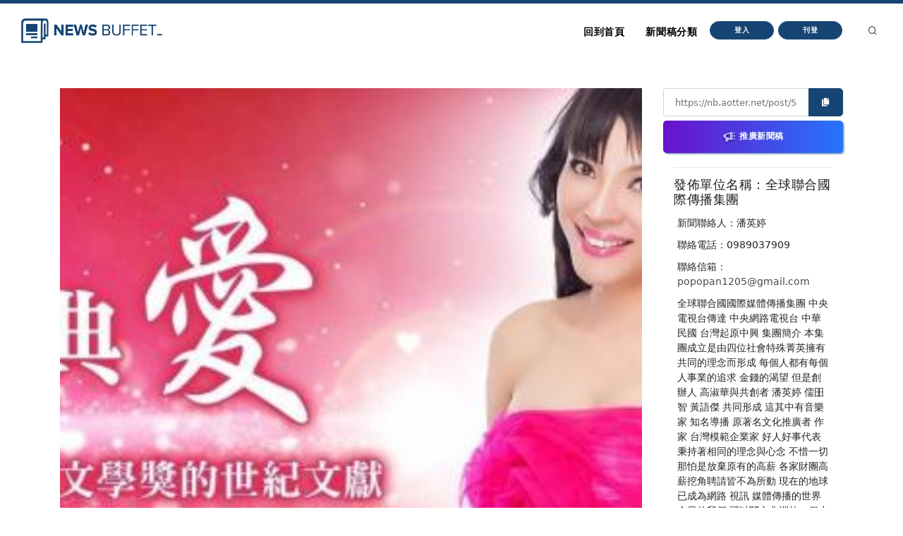

--- FILE ---
content_type: text/html
request_url: https://nb.aotter.net/post/5ede7cc499798c3f8241b338
body_size: 5532
content:
<!DOCTYPE html>
<html lang="zh">
<!-- Header -->
<head>
    <!-- Document title -->
        <title>【聖典-愛】凝聚起强大正能量 | NewsBuffet </title>

    <link rel="shortcut icon" href="/assets/images/logo_bw2.png" />
    <link rel="bookmark" href="/assets/images/logo_bw2.png" />

    <meta http-equiv="content-type" content="text/html; charset=utf-8" />
    <meta name="viewport" content="width=device-width, initial-scale=1" />
    <meta name="author" content="AOTTER" />

        <meta data-vue-meta="1" data-vmid="description" name="description" content="傳愛大使高淑華與全球名人共同傳愛

【聖典愛】創立輝煌的理論体系和嶄新的思想學說創造中國夢，必將走向互愛的新型文昍秩序。

馬雲 要帶動1億中國人參與公益

李嘉誠 為生命找出口 傳愛全世界

祖克柏 行善不避稅公益如日常

比爾蓋茲 退而不休 盡心傳愛

庫 克 用生命做事業 用心行公益

范冰冰 深入藏區 傳愛人間

黃曉明 行善有年 十年一日

韓 紅 援甘善行 愛無止境
">
        <meta data-vue-meta="1" property="og:title" content="【聖典-愛】凝聚起强大正能量">
        <meta data-vue-meta="1" property="og:type" content="website">
        <meta data-vue-meta="1" property="og:url" content="https://nb.aotter.net/post/5ede7cc499798c3f8241b338/%E8%81%96%E5%85%B8%E6%84%9B%E5%87%9D%E8%81%9A%E8%B5%B7%E5%BC%BA%E5%A4%A7%E6%AD%A3%E8%83%BD%E9%87%8F">
        <meta data-vue-meta="1" property="og:description" content="傳愛大使高淑華與全球名人共同傳愛

【聖典愛】創立輝煌的理論体系和嶄新的思想學說創造中國夢，必將走向互愛的新型文昍秩序。

馬雲 要帶動1億中國人參與公益

李嘉誠 為生命找出口 傳愛全世界

祖克柏 行善不避稅公益如日常

比爾蓋茲 退而不休 盡心傳愛

庫 克 用生命做事業 用心行公益

范冰冰 深入藏區 傳愛人間

黃曉明 行善有年 十年一日

韓 紅 援甘善行 愛無止境
">
        <meta data-vue-meta="1" property="og:image" content="https://newsbuffet.aottercdn.com/oldmedia/32d9e140-b753-4be4-8303-766790e3cbb8.jpg">
        <meta data-vue-meta="1" property="og:site_name" content="新聞稿自助吧 | NewsBuffet">

        <meta data-vue-meta="1" property="twitter:title" content="【聖典-愛】凝聚起强大正能量">
        <meta data-vue-meta="1" property="twitter:url" content="https://nb.aotter.net/post/5ede7cc499798c3f8241b338/%E8%81%96%E5%85%B8%E6%84%9B%E5%87%9D%E8%81%9A%E8%B5%B7%E5%BC%BA%E5%A4%A7%E6%AD%A3%E8%83%BD%E9%87%8F">
        <meta data-vue-meta="1" property="twitter:description" content="傳愛大使高淑華與全球名人共同傳愛

【聖典愛】創立輝煌的理論体系和嶄新的思想學說創造中國夢，必將走向互愛的新型文昍秩序。

馬雲 要帶動1億中國人參與公益

李嘉誠 為生命找出口 傳愛全世界

祖克柏 行善不避稅公益如日常

比爾蓋茲 退而不休 盡心傳愛

庫 克 用生命做事業 用心行公益

范冰冰 深入藏區 傳愛人間

黃曉明 行善有年 十年一日

韓 紅 援甘善行 愛無止境
">
        <meta data-vue-meta="1" property="twitter:image" content="https://newsbuffet.aottercdn.com/oldmedia/32d9e140-b753-4be4-8303-766790e3cbb8.jpg">

        <meta data-vue-meta="1" property="dable:item_id" content="5ede7cc499798c3f8241b338">
        <meta data-vue-meta="1" property="dable:title" content="【聖典-愛】凝聚起强大正能量">
        <meta data-vue-meta="1" property="dable:image" content="https://newsbuffet.aottercdn.com/oldmedia/32d9e140-b753-4be4-8303-766790e3cbb8.jpg">

        <meta data-vue-meta="1" property="article:published_time" content="2017-11-19T03:07:01.305">
            <meta data-vue-meta="1" property="article:section" content="新聞">
                <meta data-vue-meta="1" property="article:section2" content="新聞時事">


    <!-- JSON-LD -->
        <script type="application/ld+json">{"@context":"https://schema.org","@graph":[{"@type":"NewsArticle","id":"https://nb.aotter.net/post/5ede7cc499798c3f8241b338newsarticle","headline":"【聖典-愛】凝聚起强大正能量","name":"【聖典-愛】凝聚起强大正能量","description":"傳愛大使高淑華與全球名人共同傳愛\r\n\r\n【聖典愛】創立輝煌的理論体系和嶄新的思想學說創造中國夢，必將走向互愛的新型文昍秩序。\r\n\r\n馬雲 要帶動1億中國人參與公益\r\n\r\n李嘉誠 為生命找出口 傳愛全世界\r\n\r\n祖克柏 行善不避稅公益如日常\r\n\r\n比爾蓋茲 退而不休 盡心傳愛\r\n\r\n庫 克 用生命做事業 用心行公益\r\n\r\n范冰冰 深入藏區 傳愛人間\r\n\r\n黃曉明 行善有年 十年一日\r\n\r\n韓 紅 援甘善行 愛無止境\r\n","image":["https://newsbuffet.aottercdn.com/oldmedia/32d9e140-b753-4be4-8303-766790e3cbb8.jpg"],"datePublished":"2017-11-19T03:07:01+08:00","dateModified":"2017-11-19T03:07:01+08:00","author":[{"@type":"Person","@id":"https://nb.aotter.net/publisher?q=5eddbd564190f77740358b30&publisher=全球聯合國際傳播集團","name":"全球聯合國際傳播集團","url":"https://nb.aotter.net/publisher?q=5eddbd564190f77740358b30&publisher=全球聯合國際傳播集團"}],"publisher":{"@type":"Organization","@id":"https://nb.aotter.net#organization","name":"newsbuffet","url":"https://nb.aotter.net","logo":{"@type":"ImageObject","id":"https://nb.aotter.net/assets/images/fbmeta.png","url":"https://nb.aotter.net/assets/images/fbmeta.png","width":"115","height":"34"}}},{"@type":"BlogPosting","id":"https://nb.aotter.net/post/5ede7cc499798c3f8241b338newsarticle","headline":"【聖典-愛】凝聚起强大正能量","name":"【聖典-愛】凝聚起强大正能量","description":"傳愛大使高淑華與全球名人共同傳愛\r\n\r\n【聖典愛】創立輝煌的理論体系和嶄新的思想學說創造中國夢，必將走向互愛的新型文昍秩序。\r\n\r\n馬雲 要帶動1億中國人參與公益\r\n\r\n李嘉誠 為生命找出口 傳愛全世界\r\n\r\n祖克柏 行善不避稅公益如日常\r\n\r\n比爾蓋茲 退而不休 盡心傳愛\r\n\r\n庫 克 用生命做事業 用心行公益\r\n\r\n范冰冰 深入藏區 傳愛人間\r\n\r\n黃曉明 行善有年 十年一日\r\n\r\n韓 紅 援甘善行 愛無止境\r\n","image":["https://newsbuffet.aottercdn.com/oldmedia/32d9e140-b753-4be4-8303-766790e3cbb8.jpg"],"datePublished":"2017-11-19T03:07:01+08:00","dateModified":"2017-11-19T03:07:01+08:00","author":[{"@type":"Person","@id":"https://nb.aotter.net/publisher?q=5eddbd564190f77740358b30&publisher=全球聯合國際傳播集團","name":"全球聯合國際傳播集團","url":"https://nb.aotter.net/publisher?q=5eddbd564190f77740358b30&publisher=全球聯合國際傳播集團"}],"publisher":{"@type":"Organization","@id":"https://nb.aotter.net#organization","name":"newsbuffet","url":"https://nb.aotter.net","logo":{"@type":"ImageObject","id":"https://nb.aotter.net/assets/images/fbmeta.png","url":"https://nb.aotter.net/assets/images/fbmeta.png","width":"115","height":"34"}}},{"@type":"WebPage","id":"https://nb.aotter.net/post/5ede7cc499798c3f8241b338#webpage","name":"【聖典-愛】凝聚起强大正能量","url":"https://nb.aotter.net/post/5ede7cc499798c3f8241b338","isPartOf":{"@id":"https://nb.aotter.net#website"},"breadcrumb":{"@id":"https://nb.aotter.net/post/5ede7cc499798c3f8241b338#breadcrumb"}},{"@type":"BreadcrumbList","id":"https://nb.aotter.net/post/5ede7cc499798c3f8241b338#breadcrumb","itemListElement":[{"@type":"ListItem","position":"1","item":{"@id":"https://nb.aotter.net","name":"首頁"}},{"@type":"ListItem","position":"2","item":{"@id":"https://nb.aotter.net/post","name":"文章"}},{"@type":"ListItem","position":"3","item":{"@id":"https://nb.aotter.net/category/News","name":"新聞"}},{"@type":"ListItem","position":"4","item":{"@id":"https://nb.aotter.net/category/sub/News","name":"新聞時事"}},{"@type":"ListItem","position":"5","item":{"@id":"https://nb.aotter.net/post/5ede7cc499798c3f8241b338","name":"【聖典-愛】凝聚起强大正能量"}}]},{"@type":"WebSite","@id":"https://nb.aotter.net#website","name":"新聞稿自助吧 | NewsBuffet","url":"https://nb.aotter.net","publisher":{"@id":"https://nb.aotter.net#organization"}},{"@type":"Organization","@id":"https://nb.aotter.net#organization","name":"newsbuffet","url":"https://nb.aotter.net","logo":{"@type":"ImageObject","id":"https://nb.aotter.net/assets/images/fbmeta.png","url":"https://nb.aotter.net/assets/images/fbmeta.png","width":"115","height":"34"}}]}</script>

    <!-- Stylesheets & Fonts -->
    <link href="/assets/css/plugins.css" rel="stylesheet">
    <link href="/assets/css/style.css" rel="stylesheet">
    <link href="/assets/css/custom.css" rel="stylesheet">


    <!--Plugins-->
    <script src="https://cdnjs.cloudflare.com/ajax/libs/popper.js/1.16.1/umd/popper.min.js"></script>
    <script src="/assets/js/jquery.js"></script>
    <script src="/assets/js/plugins.js"></script>

    <!-- start: trek sdk -->
    <script>
        if(true) {
            (function(w, d, s, src, n) {
                var js, ajs = d.getElementsByTagName(s)[0];
                if (d.getElementById(n)) return;
                js = d.createElement(s); js.id = n;
                w[n] = w[n] || function() { (w[n].q = w[n].q || []).push(arguments) }; w[n].l = 1 * new Date();
                js.async = 1; js.src = src; ajs.parentNode.insertBefore(js, ajs)
            })(window, document, 'script', 'https://static.aottercdn.com/trek/sdk/3.4.5/sdk.js', 'AotterTrek');

            // Notice: replace your own client id or use our test id.
            AotterTrek('init', 'xXxMyDXioWzNVdkrNxtD');
        }
    </script>
    <!-- end: trek sdk -->
    <!-- Google tag (gtag.js) -->
    <script async src="https://www.googletagmanager.com/gtag/js?id=G-YN0W94C2V7"></script>
    <script>
        if(true) {
            window.dataLayer = window.dataLayer || [];
            function gtag(){ dataLayer.push(arguments); }
            gtag('js', new Date());
            gtag('config', 'G-YN0W94C2V7');
        }
    </script>
</head>
<body>
<!-- Body Inner -->
<div class="body-inner">
    <!-- Header -->
<!-- Header -->
<header id="header" class="nb sticky-top" data-fullwidth="true">
    <div class="header-inner">
        <div class="container">
            <!--Logo-->
            <div id="logo">
                <a href="/">
                    <span class="logo-default nb-logo"><img class="mt-4" src="/assets/images/logo_blue.png"></span>
                </a>
            </div>
            <!--End: Logo-->
            <!-- Search -->
            <div id="search"><a id="btn-search-close" class="btn-search-close" aria-label="Close search form"><i class="icon-x"></i></a>
                <form class="search-form" action="search-results-page.html" method="get">
                    <input id="searchTitle" class="form-control" name="q" type="search" placeholder="輸入關鍵字..." />
                    <span class="text-muted">輸入標題關鍵字後按"Enter"，或按"ESC"離開</span>
                </form>
            </div>
            <!-- end: search -->
            <!--Header Extras-->
            <div class="header-extras m-l-20">
                <ul>
                    <li>
                        <a id="btn-search" href="#"> <i class="icon-search"></i></a>
                    </li>
                </ul>
            </div>
            <!--end: Header Extras-->
            <!--Navigation Resposnive Trigger-->
            <div id="mainMenu-trigger">
                <a class="lines-button x"><span class="lines"></span></a>
            </div>
            <!--end: Navigation Resposnive Trigger-->
            <!--Navigation-->
            <div id="mainMenu">
                <div class="container">
                    <nav>
                        <ul>
                            <li class="list-unstyled ml-1 text-bold text-info">

                            </li>
                            <li id="returnIndex"><a href="/">回到首頁</a></li>
                            <li class="dropdown"><a href="#">新聞稿分類</a>
                                <ul class="dropdown-menu">
                                    <li class="dropdown-submenu"><a href="/category/News">新聞</a>
                                            <ul class="dropdown-menu">
                                                <li><a href="/category/News/sub/News">新聞時事</a></li>
                                            </ul>
                                    <li class="dropdown-submenu"><a href="/category/Business">商品與服務</a>
                                            <ul class="dropdown-menu">
                                                <li><a href="/category/Business/sub/Business">商業</a></li>
                                                <li><a href="/category/Business/sub/Travel">旅行</a></li>
                                                <li><a href="/category/Business/sub/RealEstate">房地產</a></li>
                                                <li><a href="/category/Business/sub/Auto">汽車交通</a></li>
                                            </ul>
                                    <li class="dropdown-submenu"><a href="/category/Science &amp; Technology">科學與科技</a>
                                            <ul class="dropdown-menu">
                                                <li><a href="/category/Science &amp; Technology/sub/Science">科學</a></li>
                                                <li><a href="/category/Science &amp; Technology/sub/Technology">3C產品</a></li>
                                                <li><a href="/category/Science &amp; Technology/sub/Internet">網路電信</a></li>
                                            </ul>
                                    <li class="dropdown-submenu"><a href="/category/Government &amp; Education">政府與教育</a>
                                            <ul class="dropdown-menu">
                                                <li><a href="/category/Government &amp; Education/sub/Government">公家單位</a></li>
                                                <li><a href="/category/Government &amp; Education/sub/Jobs &amp; Education">教育與職涯</a></li>
                                                <li><a href="/category/Government &amp; Education/sub/Society">人群與社會</a></li>
                                            </ul>
                                    <li class="dropdown-submenu"><a href="/category/Entertainment">娛樂</a>
                                            <ul class="dropdown-menu">
                                                <li><a href="/category/Entertainment/sub/Books">圖書</a></li>
                                                <li><a href="/category/Entertainment/sub/Sports">運動</a></li>
                                                <li><a href="/category/Entertainment/sub/Leisure">休閒活動</a></li>
                                                <li><a href="/category/Entertainment/sub/Entertainment">藝術娛樂</a></li>
                                                <li><a href="/category/Entertainment/sub/Community">線上社群</a></li>
                                                <li><a href="/category/Entertainment/sub/Games">遊戲與手遊</a></li>
                                            </ul>
                                    <li class="dropdown-submenu"><a href="/category/Livelihood &amp; Consumption">民生與消費</a>
                                            <ul class="dropdown-menu">
                                                <li><a href="/category/Livelihood &amp; Consumption/sub/Apparels">服飾</a></li>
                                                <li><a href="/category/Livelihood &amp; Consumption/sub/Accessories">精品</a></li>
                                                <li><a href="/category/Livelihood &amp; Consumption/sub/Grocery">家用品</a></li>
                                                <li><a href="/category/Livelihood &amp; Consumption/sub/Health &amp; Beauty">美妝美容</a></li>
                                                <li><a href="/category/Livelihood &amp; Consumption/sub/Food &amp; Beverage">食品飲料</a></li>
                                                <li><a href="/category/Livelihood &amp; Consumption/sub/Home">居家生活</a></li>
                                                <li><a href="/category/Livelihood &amp; Consumption/sub/Pharma">醫療保健</a></li>
                                                <li><a href="/category/Livelihood &amp; Consumption/sub/Liquor">酒類</a></li>
                                                <li><a href="/category/Livelihood &amp; Consumption/sub/Tobacco">煙草製品</a></li>
                                            </ul>
                                </ul>
                            </li>
                            <li>
                                    <button type="button" class="btn btn-rounded btn-reveal btn-xs" onclick="document.cookie = 'quarkus-redirect-location=; expires=Thu, 01 Jan 1970 00:00:00 UTC; path=/;'; document.cookie = 'quarkus-redirect-location=management';document.location = 'https://account.aotter.net/auth/oauth2?client_id=OiUdUwRy9fGSKixSCnq5&amp;redirect_uri=https%3A%2F%2Fnb.aotter.net%2Fauth%2Faotter%2Fcallback&amp;scope=email+profile&amp;access_type=offline&amp;login_type=1'">
                                        <span>登入</span><i class="icon-chevron-right"></i>
                                    </button>
                            </li>
                            <li>
                                    <button type="button" class="btn btn-rounded btn-reveal btn-xs" onclick="document.cookie = 'quarkus-redirect-location=; expires=Thu, 01 Jan 1970 00:00:00 UTC; path=/;'; document.cookie = 'quarkus-redirect-location=postEdit';document.location = 'https://account.aotter.net/auth/oauth2?client_id=OiUdUwRy9fGSKixSCnq5&amp;redirect_uri=https%3A%2F%2Fnb.aotter.net%2Fauth%2Faotter%2Fcallback&amp;scope=email+profile&amp;access_type=offline&amp;login_type=1'">
                                        <span>刊登</span><i class="icon-corner-down-left"></i>
                                    </button>

                            </li>
                            <li>
                            </li>
                        </ul>
                    </nav>
                </div>
            </div>
            <!--END: NAVIGATION-->
        </div>
    </div>
</header>
<!-- end: Header -->

<script>
    var input = document.getElementById("searchTitle");
    input.addEventListener("keypress", function(event) {
        if (event.key === "Enter") {
            event.preventDefault();
            window.location.href = '/search?q='+ input.value;
            input.value = null
            document.getElementById("btn-search-close").click();
        }
    });
</script>


    <!-- Content -->
<!DOCTYPE html><html lang=""><head><meta charset="utf-8"><meta http-equiv="X-UA-Compatible" content="IE=edge"><meta name="viewport" content="width=device-width,initial-scale=1"><link rel="icon" href="/assets/webapp/favicon.png"><link href="/assets/webapp/js/chunk-2d0bff20.a56f60be.js" rel="prefetch"><link href="/assets/webapp/css/app.d90276ce.css" rel="preload" as="style"><link href="/assets/webapp/css/chunk-vendors.03973a9c.css" rel="preload" as="style"><link href="/assets/webapp/js/app.ad0f07ec.js" rel="preload" as="script"><link href="/assets/webapp/js/chunk-vendors.688d82d9.js" rel="preload" as="script"><link href="/assets/webapp/css/chunk-vendors.03973a9c.css" rel="stylesheet"><link href="/assets/webapp/css/app.d90276ce.css" rel="stylesheet"></head><body><noscript><strong>We're sorry but AotterNewsBuffet2.0 doesn't work properly without JavaScript enabled. Please enable it to continue.</strong></noscript><div id="app"></div><script src="/assets/webapp/js/chunk-vendors.688d82d9.js"></script><script src="/assets/webapp/js/app.ad0f07ec.js"></script></body></html>
<!-- Footer -->
<footer id="footer">
    <div class="footer-content">
        <div class="container">
            <div class="row">
                <div class="col-lg-4">
                    <div class="widget">
                        <div class="widget-title">NewsBuffet 新聞稿自助吧</div>
                        <p class="mb-5">新聞稿的好去處，三分鐘上稿完成，最快接觸最多讀者的方案！</p>
                            <a onclick="document.cookie = 'quarkus-redirect-location=; expires=Thu, 01 Jan 1970 00:00:00 UTC; path=/;'; document.cookie = 'quarkus-redirect-location=postEdit';document.location = 'https://account.aotter.net/auth/oauth2?client_id=OiUdUwRy9fGSKixSCnq5&amp;redirect_uri=https%3A%2F%2Fnb.aotter.net%2Fauth%2Faotter%2Fcallback&amp;scope=email+profile&amp;access_type=offline&amp;login_type=1'"
                            class="btn btn-lg btn-inverted w-100-sm">刊登新聞稿</a>
                    </div>
                </div>
                <div class="col-lg-4">
                    <div class="widget">
                        <div class="widget-title">立即購買新聞稿曝光</div>
                        <p class="mb-5">發一篇新聞稿透通到各大媒體的最快速、最便捷的方案！</p>
                            <a onclick="document.cookie = 'quarkus-redirect-location=; expires=Thu, 01 Jan 1970 00:00:00 UTC; path=/;'; document.cookie = 'quarkus-redirect-location=promotion';document.location = 'https://account.aotter.net/auth/oauth2?client_id=OiUdUwRy9fGSKixSCnq5&amp;redirect_uri=https%3A%2F%2Fnb.aotter.net%2Fauth%2Faotter%2Fcallback&amp;scope=email+profile&amp;access_type=offline&amp;login_type=1'"
                            class="btn btn-lg btn-inverted w-100-sm">讓新聞稿曝光</a>
                    </div>
                </div>
                <div class="col-lg-4">
                    <div class="widget">
                        <div class="widget-title">分析新聞稿成效</div>
                        <p class="mb-5">透過Trek數據平台的分析讓您知道你的新聞稿成效表現如何？</p>
                        <a target="_blank"  href="https://trek.aotter.net/" class="btn btn-lg btn-inverted w-100-sm">我想了解</a>
                    </div>
                </div>
            </div>
        </div>
    </div>
    <div class="copyright-content">
        <div class="container">
            <div class="copyright-text text-center">COPYRIGHT &copy; 2022 Aotter Inc.</div>
            <div class="text-center flex xs12 xl2 lg3 md3 sm5">
                <span><a href="/policy/publish">| 刊登政策 </a></span>
                <span><a href="/policy/tou">| 服務條款 </a></span>
                <span><a href="/policy/privacy">| 隱私權政策 </a></span>
                <span><a href="mailto:service@aotter.net?subject=【NEWSBUFFET】聯絡我們或回報問題&body=您好，歡迎使用 NEWSBUFFET 新聞稿自助吧，請告訴我們 (1) 您遇到的問題或提供建議 (2) 姓名 (3) 帳號 Email (4) 聯絡電話（選填），謝謝！" >| 聯絡我們 </a></span>
                <span>| </span>
            </div>
        </div>
    </div>
    <div id="dablewidget_3o5NBk7j" data-widget_id="3o5NBk7j" class="d-none pt-5"></div>
</footer>
<!-- end: Footer -->
</div>
<!-- end: Body Inner -->
<!-- Scroll top -->
<a id="scrollTop"><i class="icon-chevron-up"></i><i class="icon-chevron-up"></i></a>
<script src="/assets/js/functions.js"></script>
</body>
</html>

